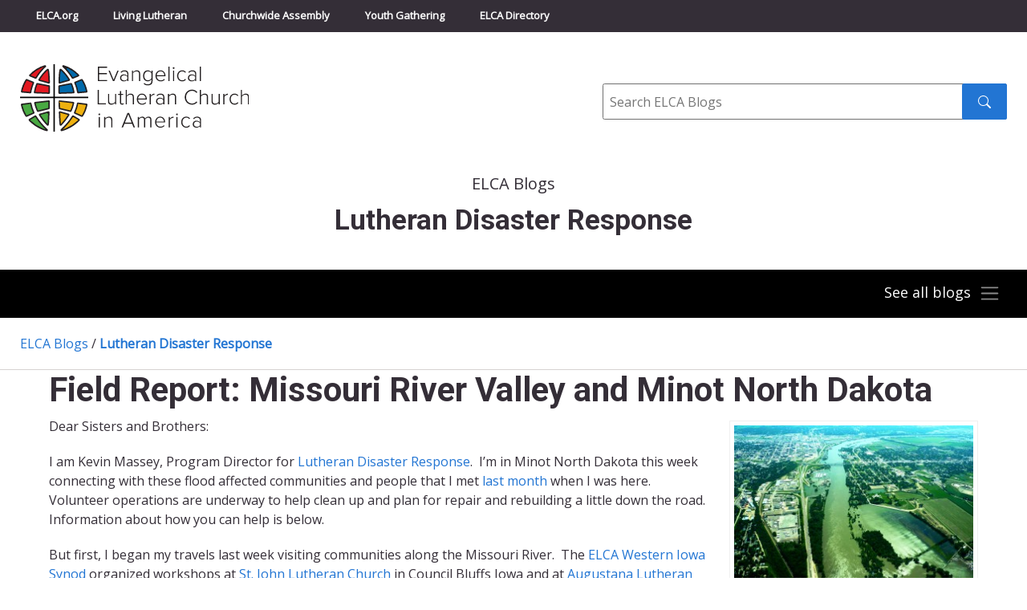

--- FILE ---
content_type: text/html; charset=UTF-8
request_url: https://blogs.elca.org/disasterresponse/tag/minot/
body_size: 13145
content:
<!DOCTYPE html>
<html lang="en-US">

<head>
  <meta charset="UTF-8" />
  <title>

          Lutheran Disaster Response      &raquo; Blog Archive
        - Evangelical Lutheran Church in America
  </title>
  <meta http-equiv="X-UA-Compatible" content="IE=edge,chrome=1">
  <meta name="viewport" content="width=device-width, initial-scale=1.0">

  <link rel="preconnect" href="https://fonts.googleapis.com">
  <link rel="preconnect" href="https://fonts.gstatic.com" crossorigin>
  <link href="https://fonts.googleapis.com/css2?family=Open+Sans&family=Roboto:wght@300;400;700&display=swap" rel="stylesheet">

  <meta name='robots' content='index, follow, max-image-preview:large, max-snippet:-1, max-video-preview:-1' />

	<!-- This site is optimized with the Yoast SEO plugin v26.6 - https://yoast.com/wordpress/plugins/seo/ -->
	<link rel="canonical" href="https://blogs.elca.org/disasterresponse/tag/minot/" />
	<meta property="og:locale" content="en_US" />
	<meta property="og:type" content="article" />
	<meta property="og:title" content="Minot Archives - Lutheran Disaster Response" />
	<meta property="og:url" content="https://blogs.elca.org/disasterresponse/tag/minot/" />
	<meta property="og:site_name" content="Lutheran Disaster Response" />
	<meta name="twitter:card" content="summary_large_image" />
	<script type="application/ld+json" class="yoast-schema-graph">{"@context":"https://schema.org","@graph":[{"@type":"CollectionPage","@id":"https://blogs.elca.org/disasterresponse/tag/minot/","url":"https://blogs.elca.org/disasterresponse/tag/minot/","name":"Minot Archives - Lutheran Disaster Response","isPartOf":{"@id":"https://blogs.elca.org/disasterresponse/#website"},"breadcrumb":{"@id":"https://blogs.elca.org/disasterresponse/tag/minot/#breadcrumb"},"inLanguage":"en-US"},{"@type":"BreadcrumbList","@id":"https://blogs.elca.org/disasterresponse/tag/minot/#breadcrumb","itemListElement":[{"@type":"ListItem","position":1,"name":"Home","item":"https://blogs.elca.org/disasterresponse/"},{"@type":"ListItem","position":2,"name":"Minot"}]},{"@type":"WebSite","@id":"https://blogs.elca.org/disasterresponse/#website","url":"https://blogs.elca.org/disasterresponse/","name":"Lutheran Disaster Response","description":"Lutheran Disaster Response shares hope, healing and renewal with people before, during and after disasters.","potentialAction":[{"@type":"SearchAction","target":{"@type":"EntryPoint","urlTemplate":"https://blogs.elca.org/disasterresponse/?s={search_term_string}"},"query-input":{"@type":"PropertyValueSpecification","valueRequired":true,"valueName":"search_term_string"}}],"inLanguage":"en-US"}]}</script>
	<!-- / Yoast SEO plugin. -->


<link rel='dns-prefetch' href='//static.addtoany.com' />
<link rel="alternate" type="application/rss+xml" title="Lutheran Disaster Response &raquo; Minot Tag Feed" href="https://blogs.elca.org/disasterresponse/tag/minot/feed/" />
		<!-- This site uses the Google Analytics by MonsterInsights plugin v9.11.0 - Using Analytics tracking - https://www.monsterinsights.com/ -->
							<script src="//www.googletagmanager.com/gtag/js?id=G-LT2FWB38NY"  data-cfasync="false" data-wpfc-render="false" type="text/javascript" async></script>
			<script data-cfasync="false" data-wpfc-render="false" type="text/javascript">
				var mi_version = '9.11.0';
				var mi_track_user = true;
				var mi_no_track_reason = '';
								var MonsterInsightsDefaultLocations = {"page_location":"https:\/\/blogs.elca.org\/disasterresponse\/tag\/minot\/"};
								if ( typeof MonsterInsightsPrivacyGuardFilter === 'function' ) {
					var MonsterInsightsLocations = (typeof MonsterInsightsExcludeQuery === 'object') ? MonsterInsightsPrivacyGuardFilter( MonsterInsightsExcludeQuery ) : MonsterInsightsPrivacyGuardFilter( MonsterInsightsDefaultLocations );
				} else {
					var MonsterInsightsLocations = (typeof MonsterInsightsExcludeQuery === 'object') ? MonsterInsightsExcludeQuery : MonsterInsightsDefaultLocations;
				}

								var disableStrs = [
										'ga-disable-G-LT2FWB38NY',
									];

				/* Function to detect opted out users */
				function __gtagTrackerIsOptedOut() {
					for (var index = 0; index < disableStrs.length; index++) {
						if (document.cookie.indexOf(disableStrs[index] + '=true') > -1) {
							return true;
						}
					}

					return false;
				}

				/* Disable tracking if the opt-out cookie exists. */
				if (__gtagTrackerIsOptedOut()) {
					for (var index = 0; index < disableStrs.length; index++) {
						window[disableStrs[index]] = true;
					}
				}

				/* Opt-out function */
				function __gtagTrackerOptout() {
					for (var index = 0; index < disableStrs.length; index++) {
						document.cookie = disableStrs[index] + '=true; expires=Thu, 31 Dec 2099 23:59:59 UTC; path=/';
						window[disableStrs[index]] = true;
					}
				}

				if ('undefined' === typeof gaOptout) {
					function gaOptout() {
						__gtagTrackerOptout();
					}
				}
								window.dataLayer = window.dataLayer || [];

				window.MonsterInsightsDualTracker = {
					helpers: {},
					trackers: {},
				};
				if (mi_track_user) {
					function __gtagDataLayer() {
						dataLayer.push(arguments);
					}

					function __gtagTracker(type, name, parameters) {
						if (!parameters) {
							parameters = {};
						}

						if (parameters.send_to) {
							__gtagDataLayer.apply(null, arguments);
							return;
						}

						if (type === 'event') {
														parameters.send_to = monsterinsights_frontend.v4_id;
							var hookName = name;
							if (typeof parameters['event_category'] !== 'undefined') {
								hookName = parameters['event_category'] + ':' + name;
							}

							if (typeof MonsterInsightsDualTracker.trackers[hookName] !== 'undefined') {
								MonsterInsightsDualTracker.trackers[hookName](parameters);
							} else {
								__gtagDataLayer('event', name, parameters);
							}
							
						} else {
							__gtagDataLayer.apply(null, arguments);
						}
					}

					__gtagTracker('js', new Date());
					__gtagTracker('set', {
						'developer_id.dZGIzZG': true,
											});
					if ( MonsterInsightsLocations.page_location ) {
						__gtagTracker('set', MonsterInsightsLocations);
					}
										__gtagTracker('config', 'G-LT2FWB38NY', {"forceSSL":"true","link_attribution":"true"} );
										window.gtag = __gtagTracker;										(function () {
						/* https://developers.google.com/analytics/devguides/collection/analyticsjs/ */
						/* ga and __gaTracker compatibility shim. */
						var noopfn = function () {
							return null;
						};
						var newtracker = function () {
							return new Tracker();
						};
						var Tracker = function () {
							return null;
						};
						var p = Tracker.prototype;
						p.get = noopfn;
						p.set = noopfn;
						p.send = function () {
							var args = Array.prototype.slice.call(arguments);
							args.unshift('send');
							__gaTracker.apply(null, args);
						};
						var __gaTracker = function () {
							var len = arguments.length;
							if (len === 0) {
								return;
							}
							var f = arguments[len - 1];
							if (typeof f !== 'object' || f === null || typeof f.hitCallback !== 'function') {
								if ('send' === arguments[0]) {
									var hitConverted, hitObject = false, action;
									if ('event' === arguments[1]) {
										if ('undefined' !== typeof arguments[3]) {
											hitObject = {
												'eventAction': arguments[3],
												'eventCategory': arguments[2],
												'eventLabel': arguments[4],
												'value': arguments[5] ? arguments[5] : 1,
											}
										}
									}
									if ('pageview' === arguments[1]) {
										if ('undefined' !== typeof arguments[2]) {
											hitObject = {
												'eventAction': 'page_view',
												'page_path': arguments[2],
											}
										}
									}
									if (typeof arguments[2] === 'object') {
										hitObject = arguments[2];
									}
									if (typeof arguments[5] === 'object') {
										Object.assign(hitObject, arguments[5]);
									}
									if ('undefined' !== typeof arguments[1].hitType) {
										hitObject = arguments[1];
										if ('pageview' === hitObject.hitType) {
											hitObject.eventAction = 'page_view';
										}
									}
									if (hitObject) {
										action = 'timing' === arguments[1].hitType ? 'timing_complete' : hitObject.eventAction;
										hitConverted = mapArgs(hitObject);
										__gtagTracker('event', action, hitConverted);
									}
								}
								return;
							}

							function mapArgs(args) {
								var arg, hit = {};
								var gaMap = {
									'eventCategory': 'event_category',
									'eventAction': 'event_action',
									'eventLabel': 'event_label',
									'eventValue': 'event_value',
									'nonInteraction': 'non_interaction',
									'timingCategory': 'event_category',
									'timingVar': 'name',
									'timingValue': 'value',
									'timingLabel': 'event_label',
									'page': 'page_path',
									'location': 'page_location',
									'title': 'page_title',
									'referrer' : 'page_referrer',
								};
								for (arg in args) {
																		if (!(!args.hasOwnProperty(arg) || !gaMap.hasOwnProperty(arg))) {
										hit[gaMap[arg]] = args[arg];
									} else {
										hit[arg] = args[arg];
									}
								}
								return hit;
							}

							try {
								f.hitCallback();
							} catch (ex) {
							}
						};
						__gaTracker.create = newtracker;
						__gaTracker.getByName = newtracker;
						__gaTracker.getAll = function () {
							return [];
						};
						__gaTracker.remove = noopfn;
						__gaTracker.loaded = true;
						window['__gaTracker'] = __gaTracker;
					})();
									} else {
										console.log("");
					(function () {
						function __gtagTracker() {
							return null;
						}

						window['__gtagTracker'] = __gtagTracker;
						window['gtag'] = __gtagTracker;
					})();
									}
			</script>
							<!-- / Google Analytics by MonsterInsights -->
		<style id='wp-img-auto-sizes-contain-inline-css' type='text/css'>
img:is([sizes=auto i],[sizes^="auto," i]){contain-intrinsic-size:3000px 1500px}
/*# sourceURL=wp-img-auto-sizes-contain-inline-css */
</style>
<style id='wp-emoji-styles-inline-css' type='text/css'>

	img.wp-smiley, img.emoji {
		display: inline !important;
		border: none !important;
		box-shadow: none !important;
		height: 1em !important;
		width: 1em !important;
		margin: 0 0.07em !important;
		vertical-align: -0.1em !important;
		background: none !important;
		padding: 0 !important;
	}
/*# sourceURL=wp-emoji-styles-inline-css */
</style>
<style id='wp-block-library-inline-css' type='text/css'>
:root{--wp-block-synced-color:#7a00df;--wp-block-synced-color--rgb:122,0,223;--wp-bound-block-color:var(--wp-block-synced-color);--wp-editor-canvas-background:#ddd;--wp-admin-theme-color:#007cba;--wp-admin-theme-color--rgb:0,124,186;--wp-admin-theme-color-darker-10:#006ba1;--wp-admin-theme-color-darker-10--rgb:0,107,160.5;--wp-admin-theme-color-darker-20:#005a87;--wp-admin-theme-color-darker-20--rgb:0,90,135;--wp-admin-border-width-focus:2px}@media (min-resolution:192dpi){:root{--wp-admin-border-width-focus:1.5px}}.wp-element-button{cursor:pointer}:root .has-very-light-gray-background-color{background-color:#eee}:root .has-very-dark-gray-background-color{background-color:#313131}:root .has-very-light-gray-color{color:#eee}:root .has-very-dark-gray-color{color:#313131}:root .has-vivid-green-cyan-to-vivid-cyan-blue-gradient-background{background:linear-gradient(135deg,#00d084,#0693e3)}:root .has-purple-crush-gradient-background{background:linear-gradient(135deg,#34e2e4,#4721fb 50%,#ab1dfe)}:root .has-hazy-dawn-gradient-background{background:linear-gradient(135deg,#faaca8,#dad0ec)}:root .has-subdued-olive-gradient-background{background:linear-gradient(135deg,#fafae1,#67a671)}:root .has-atomic-cream-gradient-background{background:linear-gradient(135deg,#fdd79a,#004a59)}:root .has-nightshade-gradient-background{background:linear-gradient(135deg,#330968,#31cdcf)}:root .has-midnight-gradient-background{background:linear-gradient(135deg,#020381,#2874fc)}:root{--wp--preset--font-size--normal:16px;--wp--preset--font-size--huge:42px}.has-regular-font-size{font-size:1em}.has-larger-font-size{font-size:2.625em}.has-normal-font-size{font-size:var(--wp--preset--font-size--normal)}.has-huge-font-size{font-size:var(--wp--preset--font-size--huge)}.has-text-align-center{text-align:center}.has-text-align-left{text-align:left}.has-text-align-right{text-align:right}.has-fit-text{white-space:nowrap!important}#end-resizable-editor-section{display:none}.aligncenter{clear:both}.items-justified-left{justify-content:flex-start}.items-justified-center{justify-content:center}.items-justified-right{justify-content:flex-end}.items-justified-space-between{justify-content:space-between}.screen-reader-text{border:0;clip-path:inset(50%);height:1px;margin:-1px;overflow:hidden;padding:0;position:absolute;width:1px;word-wrap:normal!important}.screen-reader-text:focus{background-color:#ddd;clip-path:none;color:#444;display:block;font-size:1em;height:auto;left:5px;line-height:normal;padding:15px 23px 14px;text-decoration:none;top:5px;width:auto;z-index:100000}html :where(.has-border-color){border-style:solid}html :where([style*=border-top-color]){border-top-style:solid}html :where([style*=border-right-color]){border-right-style:solid}html :where([style*=border-bottom-color]){border-bottom-style:solid}html :where([style*=border-left-color]){border-left-style:solid}html :where([style*=border-width]){border-style:solid}html :where([style*=border-top-width]){border-top-style:solid}html :where([style*=border-right-width]){border-right-style:solid}html :where([style*=border-bottom-width]){border-bottom-style:solid}html :where([style*=border-left-width]){border-left-style:solid}html :where(img[class*=wp-image-]){height:auto;max-width:100%}:where(figure){margin:0 0 1em}html :where(.is-position-sticky){--wp-admin--admin-bar--position-offset:var(--wp-admin--admin-bar--height,0px)}@media screen and (max-width:600px){html :where(.is-position-sticky){--wp-admin--admin-bar--position-offset:0px}}

/*# sourceURL=wp-block-library-inline-css */
</style><style id='global-styles-inline-css' type='text/css'>
:root{--wp--preset--aspect-ratio--square: 1;--wp--preset--aspect-ratio--4-3: 4/3;--wp--preset--aspect-ratio--3-4: 3/4;--wp--preset--aspect-ratio--3-2: 3/2;--wp--preset--aspect-ratio--2-3: 2/3;--wp--preset--aspect-ratio--16-9: 16/9;--wp--preset--aspect-ratio--9-16: 9/16;--wp--preset--color--black: #000000;--wp--preset--color--cyan-bluish-gray: #abb8c3;--wp--preset--color--white: #ffffff;--wp--preset--color--pale-pink: #f78da7;--wp--preset--color--vivid-red: #cf2e2e;--wp--preset--color--luminous-vivid-orange: #ff6900;--wp--preset--color--luminous-vivid-amber: #fcb900;--wp--preset--color--light-green-cyan: #7bdcb5;--wp--preset--color--vivid-green-cyan: #00d084;--wp--preset--color--pale-cyan-blue: #8ed1fc;--wp--preset--color--vivid-cyan-blue: #0693e3;--wp--preset--color--vivid-purple: #9b51e0;--wp--preset--gradient--vivid-cyan-blue-to-vivid-purple: linear-gradient(135deg,rgb(6,147,227) 0%,rgb(155,81,224) 100%);--wp--preset--gradient--light-green-cyan-to-vivid-green-cyan: linear-gradient(135deg,rgb(122,220,180) 0%,rgb(0,208,130) 100%);--wp--preset--gradient--luminous-vivid-amber-to-luminous-vivid-orange: linear-gradient(135deg,rgb(252,185,0) 0%,rgb(255,105,0) 100%);--wp--preset--gradient--luminous-vivid-orange-to-vivid-red: linear-gradient(135deg,rgb(255,105,0) 0%,rgb(207,46,46) 100%);--wp--preset--gradient--very-light-gray-to-cyan-bluish-gray: linear-gradient(135deg,rgb(238,238,238) 0%,rgb(169,184,195) 100%);--wp--preset--gradient--cool-to-warm-spectrum: linear-gradient(135deg,rgb(74,234,220) 0%,rgb(151,120,209) 20%,rgb(207,42,186) 40%,rgb(238,44,130) 60%,rgb(251,105,98) 80%,rgb(254,248,76) 100%);--wp--preset--gradient--blush-light-purple: linear-gradient(135deg,rgb(255,206,236) 0%,rgb(152,150,240) 100%);--wp--preset--gradient--blush-bordeaux: linear-gradient(135deg,rgb(254,205,165) 0%,rgb(254,45,45) 50%,rgb(107,0,62) 100%);--wp--preset--gradient--luminous-dusk: linear-gradient(135deg,rgb(255,203,112) 0%,rgb(199,81,192) 50%,rgb(65,88,208) 100%);--wp--preset--gradient--pale-ocean: linear-gradient(135deg,rgb(255,245,203) 0%,rgb(182,227,212) 50%,rgb(51,167,181) 100%);--wp--preset--gradient--electric-grass: linear-gradient(135deg,rgb(202,248,128) 0%,rgb(113,206,126) 100%);--wp--preset--gradient--midnight: linear-gradient(135deg,rgb(2,3,129) 0%,rgb(40,116,252) 100%);--wp--preset--font-size--small: 13px;--wp--preset--font-size--medium: 20px;--wp--preset--font-size--large: 36px;--wp--preset--font-size--x-large: 42px;--wp--preset--spacing--20: 0.44rem;--wp--preset--spacing--30: 0.67rem;--wp--preset--spacing--40: 1rem;--wp--preset--spacing--50: 1.5rem;--wp--preset--spacing--60: 2.25rem;--wp--preset--spacing--70: 3.38rem;--wp--preset--spacing--80: 5.06rem;--wp--preset--shadow--natural: 6px 6px 9px rgba(0, 0, 0, 0.2);--wp--preset--shadow--deep: 12px 12px 50px rgba(0, 0, 0, 0.4);--wp--preset--shadow--sharp: 6px 6px 0px rgba(0, 0, 0, 0.2);--wp--preset--shadow--outlined: 6px 6px 0px -3px rgb(255, 255, 255), 6px 6px rgb(0, 0, 0);--wp--preset--shadow--crisp: 6px 6px 0px rgb(0, 0, 0);}:where(.is-layout-flex){gap: 0.5em;}:where(.is-layout-grid){gap: 0.5em;}body .is-layout-flex{display: flex;}.is-layout-flex{flex-wrap: wrap;align-items: center;}.is-layout-flex > :is(*, div){margin: 0;}body .is-layout-grid{display: grid;}.is-layout-grid > :is(*, div){margin: 0;}:where(.wp-block-columns.is-layout-flex){gap: 2em;}:where(.wp-block-columns.is-layout-grid){gap: 2em;}:where(.wp-block-post-template.is-layout-flex){gap: 1.25em;}:where(.wp-block-post-template.is-layout-grid){gap: 1.25em;}.has-black-color{color: var(--wp--preset--color--black) !important;}.has-cyan-bluish-gray-color{color: var(--wp--preset--color--cyan-bluish-gray) !important;}.has-white-color{color: var(--wp--preset--color--white) !important;}.has-pale-pink-color{color: var(--wp--preset--color--pale-pink) !important;}.has-vivid-red-color{color: var(--wp--preset--color--vivid-red) !important;}.has-luminous-vivid-orange-color{color: var(--wp--preset--color--luminous-vivid-orange) !important;}.has-luminous-vivid-amber-color{color: var(--wp--preset--color--luminous-vivid-amber) !important;}.has-light-green-cyan-color{color: var(--wp--preset--color--light-green-cyan) !important;}.has-vivid-green-cyan-color{color: var(--wp--preset--color--vivid-green-cyan) !important;}.has-pale-cyan-blue-color{color: var(--wp--preset--color--pale-cyan-blue) !important;}.has-vivid-cyan-blue-color{color: var(--wp--preset--color--vivid-cyan-blue) !important;}.has-vivid-purple-color{color: var(--wp--preset--color--vivid-purple) !important;}.has-black-background-color{background-color: var(--wp--preset--color--black) !important;}.has-cyan-bluish-gray-background-color{background-color: var(--wp--preset--color--cyan-bluish-gray) !important;}.has-white-background-color{background-color: var(--wp--preset--color--white) !important;}.has-pale-pink-background-color{background-color: var(--wp--preset--color--pale-pink) !important;}.has-vivid-red-background-color{background-color: var(--wp--preset--color--vivid-red) !important;}.has-luminous-vivid-orange-background-color{background-color: var(--wp--preset--color--luminous-vivid-orange) !important;}.has-luminous-vivid-amber-background-color{background-color: var(--wp--preset--color--luminous-vivid-amber) !important;}.has-light-green-cyan-background-color{background-color: var(--wp--preset--color--light-green-cyan) !important;}.has-vivid-green-cyan-background-color{background-color: var(--wp--preset--color--vivid-green-cyan) !important;}.has-pale-cyan-blue-background-color{background-color: var(--wp--preset--color--pale-cyan-blue) !important;}.has-vivid-cyan-blue-background-color{background-color: var(--wp--preset--color--vivid-cyan-blue) !important;}.has-vivid-purple-background-color{background-color: var(--wp--preset--color--vivid-purple) !important;}.has-black-border-color{border-color: var(--wp--preset--color--black) !important;}.has-cyan-bluish-gray-border-color{border-color: var(--wp--preset--color--cyan-bluish-gray) !important;}.has-white-border-color{border-color: var(--wp--preset--color--white) !important;}.has-pale-pink-border-color{border-color: var(--wp--preset--color--pale-pink) !important;}.has-vivid-red-border-color{border-color: var(--wp--preset--color--vivid-red) !important;}.has-luminous-vivid-orange-border-color{border-color: var(--wp--preset--color--luminous-vivid-orange) !important;}.has-luminous-vivid-amber-border-color{border-color: var(--wp--preset--color--luminous-vivid-amber) !important;}.has-light-green-cyan-border-color{border-color: var(--wp--preset--color--light-green-cyan) !important;}.has-vivid-green-cyan-border-color{border-color: var(--wp--preset--color--vivid-green-cyan) !important;}.has-pale-cyan-blue-border-color{border-color: var(--wp--preset--color--pale-cyan-blue) !important;}.has-vivid-cyan-blue-border-color{border-color: var(--wp--preset--color--vivid-cyan-blue) !important;}.has-vivid-purple-border-color{border-color: var(--wp--preset--color--vivid-purple) !important;}.has-vivid-cyan-blue-to-vivid-purple-gradient-background{background: var(--wp--preset--gradient--vivid-cyan-blue-to-vivid-purple) !important;}.has-light-green-cyan-to-vivid-green-cyan-gradient-background{background: var(--wp--preset--gradient--light-green-cyan-to-vivid-green-cyan) !important;}.has-luminous-vivid-amber-to-luminous-vivid-orange-gradient-background{background: var(--wp--preset--gradient--luminous-vivid-amber-to-luminous-vivid-orange) !important;}.has-luminous-vivid-orange-to-vivid-red-gradient-background{background: var(--wp--preset--gradient--luminous-vivid-orange-to-vivid-red) !important;}.has-very-light-gray-to-cyan-bluish-gray-gradient-background{background: var(--wp--preset--gradient--very-light-gray-to-cyan-bluish-gray) !important;}.has-cool-to-warm-spectrum-gradient-background{background: var(--wp--preset--gradient--cool-to-warm-spectrum) !important;}.has-blush-light-purple-gradient-background{background: var(--wp--preset--gradient--blush-light-purple) !important;}.has-blush-bordeaux-gradient-background{background: var(--wp--preset--gradient--blush-bordeaux) !important;}.has-luminous-dusk-gradient-background{background: var(--wp--preset--gradient--luminous-dusk) !important;}.has-pale-ocean-gradient-background{background: var(--wp--preset--gradient--pale-ocean) !important;}.has-electric-grass-gradient-background{background: var(--wp--preset--gradient--electric-grass) !important;}.has-midnight-gradient-background{background: var(--wp--preset--gradient--midnight) !important;}.has-small-font-size{font-size: var(--wp--preset--font-size--small) !important;}.has-medium-font-size{font-size: var(--wp--preset--font-size--medium) !important;}.has-large-font-size{font-size: var(--wp--preset--font-size--large) !important;}.has-x-large-font-size{font-size: var(--wp--preset--font-size--x-large) !important;}
/*# sourceURL=global-styles-inline-css */
</style>

<style id='classic-theme-styles-inline-css' type='text/css'>
/*! This file is auto-generated */
.wp-block-button__link{color:#fff;background-color:#32373c;border-radius:9999px;box-shadow:none;text-decoration:none;padding:calc(.667em + 2px) calc(1.333em + 2px);font-size:1.125em}.wp-block-file__button{background:#32373c;color:#fff;text-decoration:none}
/*# sourceURL=/wp-includes/css/classic-themes.min.css */
</style>
<link rel='stylesheet' id='meteor-slides-css' href='https://blogs.elca.org/disasterresponse/wp-content/plugins/meteor-slides/css/meteor-slides.css?ver=1.0' type='text/css' media='all' />
<link rel='stylesheet' id='fnd-css-css' href='https://blogs.elca.org/disasterresponse/wp-content/themes/ELCABlogs2021/css/app.min.css?ver=1674495514' type='text/css' media='all' />
<link rel='stylesheet' id='subscribe-by-email-widget-css-css' href='https://blogs.elca.org/disasterresponse/wp-content/plugins/subscribe-by-email/assets/css/widget/widget.css?ver=20130522' type='text/css' media='all' />
<link rel='stylesheet' id='addtoany-css' href='https://blogs.elca.org/disasterresponse/wp-content/plugins/add-to-any/addtoany.min.css?ver=1.16' type='text/css' media='all' />
<link rel='stylesheet' id='sbe-form-css-css' href='https://blogs.elca.org/disasterresponse/wp-content/plugins/subscribe-by-email/assets//css/shortcode.css?ver=20140212' type='text/css' media='all' />
<script type="text/javascript" src="https://blogs.elca.org/disasterresponse/wp-content/plugins/google-analytics-for-wordpress/assets/js/frontend-gtag.min.js?ver=9.11.0" id="monsterinsights-frontend-script-js" async="async" data-wp-strategy="async"></script>
<script data-cfasync="false" data-wpfc-render="false" type="text/javascript" id='monsterinsights-frontend-script-js-extra'>/* <![CDATA[ */
var monsterinsights_frontend = {"js_events_tracking":"true","download_extensions":"doc,pdf,ppt,zip,xls,docx,pptx,xlsx","inbound_paths":"[{\"path\":\"\\\/go\\\/\",\"label\":\"affiliate\"},{\"path\":\"\\\/recommend\\\/\",\"label\":\"affiliate\"}]","home_url":"https:\/\/blogs.elca.org\/disasterresponse","hash_tracking":"false","v4_id":"G-LT2FWB38NY"};/* ]]> */
</script>
<script type="text/javascript" id="addtoany-core-js-before">
/* <![CDATA[ */
window.a2a_config=window.a2a_config||{};a2a_config.callbacks=[];a2a_config.overlays=[];a2a_config.templates={};

//# sourceURL=addtoany-core-js-before
/* ]]> */
</script>
<script type="text/javascript" defer src="https://static.addtoany.com/menu/page.js" id="addtoany-core-js"></script>
<script type="text/javascript" src="https://blogs.elca.org/disasterresponse/wp-includes/js/jquery/jquery.min.js?ver=3.7.1" id="jquery-core-js"></script>
<script type="text/javascript" src="https://blogs.elca.org/disasterresponse/wp-includes/js/jquery/jquery-migrate.min.js?ver=3.4.1" id="jquery-migrate-js"></script>
<script type="text/javascript" defer src="https://blogs.elca.org/disasterresponse/wp-content/plugins/add-to-any/addtoany.min.js?ver=1.1" id="addtoany-jquery-js"></script>
<script type="text/javascript" src="https://blogs.elca.org/disasterresponse/wp-content/plugins/meteor-slides/js/jquery.cycle.all.js?ver=6.9" id="jquery-cycle-js"></script>
<script type="text/javascript" src="https://blogs.elca.org/disasterresponse/wp-content/plugins/meteor-slides/js/jquery.metadata.v2.js?ver=6.9" id="jquery-metadata-js"></script>
<script type="text/javascript" src="https://blogs.elca.org/disasterresponse/wp-content/plugins/meteor-slides/js/jquery.touchwipe.1.1.1.js?ver=6.9" id="jquery-touchwipe-js"></script>
<script type="text/javascript" id="meteorslides-script-js-extra">
/* <![CDATA[ */
var meteorslidessettings = {"meteorslideshowspeed":"0","meteorslideshowduration":"0","meteorslideshowheight":null,"meteorslideshowwidth":null,"meteorslideshowtransition":null};
//# sourceURL=meteorslides-script-js-extra
/* ]]> */
</script>
<script type="text/javascript" src="https://blogs.elca.org/disasterresponse/wp-content/plugins/meteor-slides/js/slideshow.js?ver=6.9" id="meteorslides-script-js"></script>
<script type="text/javascript" id="sbe-widget-js-js-extra">
/* <![CDATA[ */
var sbe_widget_captions = {"ajaxurl":"https://blogs.elca.org/disasterresponse/wp-admin/admin-ajax.php","nonce":"28509c4aef"};
//# sourceURL=sbe-widget-js-js-extra
/* ]]> */
</script>
<script type="text/javascript" src="https://blogs.elca.org/disasterresponse/wp-content/plugins/subscribe-by-email/assets/js/widget.js?ver=6.9" id="sbe-widget-js-js"></script>
<link rel="https://api.w.org/" href="https://blogs.elca.org/disasterresponse/wp-json/" /><link rel="alternate" title="JSON" type="application/json" href="https://blogs.elca.org/disasterresponse/wp-json/wp/v2/tags/9153" /><link rel="EditURI" type="application/rsd+xml" title="RSD" href="https://blogs.elca.org/disasterresponse/xmlrpc.php?rsd" />
<meta name="generator" content="WordPress 6.9" />
<link rel="icon" href="https://blogs.elca.org/disasterresponse/files/2022/03/cropped-elca-fav-512-32x32.png" sizes="32x32" />
<link rel="icon" href="https://blogs.elca.org/disasterresponse/files/2022/03/cropped-elca-fav-512-192x192.png" sizes="192x192" />
<link rel="apple-touch-icon" href="https://blogs.elca.org/disasterresponse/files/2022/03/cropped-elca-fav-512-180x180.png" />
<meta name="msapplication-TileImage" content="https://blogs.elca.org/disasterresponse/files/2022/03/cropped-elca-fav-512-270x270.png" />
</head>

<body class="archive tag tag-minot tag-9153 wp-theme-ELCABlogs2021 sp-easy-accordion-enabled">

  <a class="skip-to-content-link" href="#main">Skip to content</a>

  <!-- Top Bar Navigation -->
  <div class="header-container sticky-shrinknav-header">
    <div class="header-top-nav sticky-shrinknav-header-title">
      <div class="container">
        <div class="header-top-nav-content">
          <ul class="list-unstyled top-bar-nav">
            <li><a href="https://elca.org/">ELCA.org</a></li>
            <li><a href="https://www.livinglutheran.org">Living Lutheran</a></li>
            <li><a href="https://www.elca.org/churchwideassembly">Churchwide Assembly</a></li>
            <li><a href="https://www.elca.org/YouthGathering">Youth Gathering</a></li>
            <li><a href="https://directory.elca.org/">ELCA Directory</a></li>
          </ul>
        </div>
      </div>
    </div>

    <!-- Logo and Search -->
    <div class="logo-search-section">
      <div class="container">
        <div class="row">
          <div class="col-md-7 logo"><a style="border:0" href="http://www.elca.org/"><img class="img-responsive" src="https://blogs.elca.org/disasterresponse/wp-content/themes/ELCABlogs2021/img/elca_4c_logo.svg" alt="ELCA"></a>
          </div>
          <div class="col-md-5">
            <form class="inline-search-form" method="get" action="/">
              <div role="search">
                <label class="input-label" for="site_search"><span class="sr-only">Search</span></label>
                <input id="site_search" class="form-input form-input--inline-btn" type="text" name="s" placeholder="Search ELCA Blogs">
                <button class="btn btn--search" type="submit" value="Search"><img class="inline-book" src="https://blogs.elca.org/disasterresponse/wp-content/themes/ELCABlogs2021/img/icons/search.svg" alt="" aria-hidden="true" /><span class="sr-only">Search submit</span></button>
              </div>
            </form>
          </div>
        </div>
      </div>
    </div>

    <!-- Page Title -->
        <div class="container">
      <div class="home-blog-page-surtitle">ELCA Blogs</div>
<h1 class="home-blog-page-title">Lutheran Disaster Response</h1>
    </div>

    <div class="blog-main-nav-section">
              <!-- Navigation always collapsed for Individual Blog Landing Pages -->
        <nav class="container">
          <div class="navbar navbar-dark blog-list-togglable">
            <button class="navbar-toggler collapsed ms-auto blog-list-toggle-button" type="button" data-bs-toggle="collapse" data-bs-target="#blogNavTwo" aria-controls="blogNav" aria-expanded="false" aria-label="Toggle navigation">
              <span class="see-all-blogs">See all blogs</span><span class="navbar-toggler-icon"></span><span class="navbar-close-button"><img src="https://blogs.elca.org/disasterresponse/wp-content/themes/ELCABlogs2021/img/icons/icon-menu-x-grey.svg"></span>
            </button>
            <div class=" collapse navbar-collapse collapse" id="blogNavTwo">
              <nav>
                <div class="menu-main-menu-container"><ul id="menu-main-menu" class="list-unstyled"><li id="menu-item-2899" class="menu-item menu-item-type-custom menu-item-object-custom menu-item-2899"><a href="https://blogs.elca.org/adminmatters">Administration Matters</a></li>
<li id="menu-item-10583" class="menu-item menu-item-type-custom menu-item-object-custom menu-item-10583"><a href="https://blogs.elca.org/ammparo/">AMMPARO</a></li>
<li id="menu-item-9305" class="menu-item menu-item-type-custom menu-item-object-custom menu-item-9305"><a href="https://blogs.elca.org/disabilityministries/">Disability Ministries</a></li>
<li id="menu-item-2902" class="menu-item menu-item-type-custom menu-item-object-custom menu-item-2902"><a href="https://blogs.elca.org/advocacy/">ELCA Advocacy</a></li>
<li id="menu-item-5993" class="menu-item menu-item-type-custom menu-item-object-custom menu-item-5993"><a href="https://blogs.elca.org/elcaracialjustice">ELCA Racial Justice</a></li>
<li id="menu-item-2898" class="menu-item menu-item-type-custom menu-item-object-custom menu-item-2898"><a href="https://blogs.elca.org/worldhunger/">ELCA World Hunger</a></li>
<li id="menu-item-10584" class="menu-item menu-item-type-custom menu-item-object-custom menu-item-10584"><a href="https://blogs.elca.org/worship/">ELCA Worship</a></li>
<li id="menu-item-6975" class="menu-item menu-item-type-custom menu-item-object-custom menu-item-6975"><a href="https://blogs.elca.org/youngadults">ELCA Young Adults</a></li>
<li id="menu-item-2906" class="menu-item menu-item-type-custom menu-item-object-custom menu-item-2906"><a href="https://blogs.elca.org/youthgathering/">ELCA Youth Gathering</a></li>
<li id="menu-item-2907" class="menu-item menu-item-type-custom menu-item-object-custom menu-item-2907"><a href="https://blogs.elca.org/faithlens/">Faith Lens</a></li>
<li id="menu-item-2904" class="menu-item menu-item-type-custom menu-item-object-custom menu-item-2904"><a href="https://blogs.elca.org/disasterresponse/">Lutheran Disaster Response</a></li>
<li id="menu-item-2910" class="menu-item menu-item-type-custom menu-item-object-custom menu-item-2910"><a href="https://blogs.elca.org/elcasumud">SUMUD</a></li>
</ul></div>              </nav>
            </div>
          </div>
        </nav>
          </div>

    <!-- Breadcrumbs -->
    <div class="breadcrumbs-section"><div class="container"><a href="https://blogs.elca.org">ELCA Blogs</a> / <a class="blog-name" href="https://blogs.elca.org/disasterresponse">Lutheran Disaster Response</a></div></div>  </div>
  
    <div id="main" class="page-title-bg">
      <div class="container container--constrained">
        <h1 class="page-title">Field Report: Missouri River Valley and Minot North Dakota</h1>
      </div>
    </div>

    <div class="page__section page__section--white-bg">
      <div class="container container--constrained">
        <div class="page-content">
          <div id="attachment_818" style="width: 310px" class="wp-caption alignright"><a href="https://blogs.elca.org/disasterresponse/files/2011/08/SiouxCity1.jpg"><img fetchpriority="high" decoding="async" aria-describedby="caption-attachment-818" class="size-medium wp-image-818 " src="https://blogs.elca.org/disasterresponse/files/2011/08/SiouxCity1-300x211.jpg" alt="" width="300" height="211" srcset="https://blogs.elca.org/disasterresponse/files/2011/08/SiouxCity1-300x211.jpg 300w, https://blogs.elca.org/disasterresponse/files/2011/08/SiouxCity1-1024x720.jpg 1024w" sizes="(max-width: 300px) 100vw, 300px" /></a><p id="caption-attachment-818" class="wp-caption-text">Missouri River flooding in Sioux City: Photo Credit FEMA</p></div>
<p>Dear Sisters and Brothers:</p>
<p>I am Kevin Massey, Program Director for <a href="http://www.ldr.org">Lutheran Disaster Response</a>.  I&#8217;m in Minot North Dakota this week connecting with these flood affected communities and people that I met <a title="Field Report from Minot" href="https://blogs.elca.org/disasterresponse/post/field-report-from-minot-north-dakota-08">last month </a>when I was here.  Volunteer operations are underway to help clean up and plan for repair and rebuilding a little down the road.  Information about how you can help is below.</p>
<p>But first, I began my travels last week visiting communities along the Missouri River.  The <a href="http://www.wisynod.org/">ELCA Western Iowa Synod </a>organized workshops at <a href="http://www.saintjohnelca.org/">St. John Lutheran Church </a>in Council Bluffs Iowa and at <a href="http://www.augustanasc.org/">Augustana Lutheran Church </a>in Sioux City Iowa.  We gathered Lutheran, Methodist, Presbyterian, and Assembly of God pastors from Iowa, Nebraska, and South Dakota serving in communities that have lived all spring and summer under the threat of flooding.</p>
<p>When I was driving from Council Bluffs Iowa to Sioux City Iowa, I had to follow a detour to avoid a portion of Interstate 29 that is closed due to flooding.  I remembered how <a title="Field Report from Red River Valley" href="https://blogs.elca.org/disasterresponse/post/field_report_redrivervalley-14">nearly six months ago</a> I stood on an overpass of this same Interstate 29 north of Fargo and saw it underwater.  So many communities have spent months and months enduring flooding that seems endless.</p>
<p>From the Missouri River Valley I flew to Minot North Dakota.  When I was in Minot a month ago the water was still up and we hadn&#8217;t been able to assess yet the damages to so many homes, churches, and business.  The water is down now, and the results of catastrophic and heart breaking.  Thousands of people remain displaced.  Thousands of homes are ruined, some beyond repair. </p>
<p>I delivered cleaning supplies to a volunteer group working on gutting out a flooded home in Minot.  This home is across the corner from <a href="http://christlutheranminot.com/welcome.php">Christ Lutheran Church</a>.   I met three wonderful Lutheran volunteers working at this home.   Dennis and Diane Wiesenborn, members of <a href="http://www.stjohnfargo.com/">St. John Lutheran Church</a> in Fargo and Vic Voth, a member of <a href="http://www.lutheransonline.com/servlet/lo_ProcServ/dbpage=page&amp;mode=display&amp;gid=20071895813735896501111555">Concordia Lutheran Church </a>in Red Wing Minnesota were working on gutting out the home of a Minot couple in their eighties. </p>
<div id="attachment_846" style="width: 310px" class="wp-caption alignleft"><a href="https://blogs.elca.org/disasterresponse/files/2011/08/Minot41.jpg"><img decoding="async" aria-describedby="caption-attachment-846" class="size-medium wp-image-846" src="https://blogs.elca.org/disasterresponse/files/2011/08/Minot41-300x178.jpg" alt="" width="300" height="178" srcset="https://blogs.elca.org/disasterresponse/files/2011/08/Minot41-300x178.jpg 300w, https://blogs.elca.org/disasterresponse/files/2011/08/Minot41-1024x610.jpg 1024w, https://blogs.elca.org/disasterresponse/files/2011/08/Minot41.jpg 1076w" sizes="(max-width: 300px) 100vw, 300px" /></a><p id="caption-attachment-846" class="wp-caption-text">Pictured left to right: Diane Wiesenborn, Vic Voth, and Dennis Wiesenborn.</p></div>
<p>These wonderful volunteers are what this ministry is all about.  Lutherans from around the country give so much to love and serve their neighbors.</p>
<p>Later I visited the flooded home of Pastor Heather Brown and her husband David Iversen  in Minot.  Pastor Brown serves the <a href="http://www.trinitylutheranparish.com/">Trinity Lutheran Parish </a>of Glenburn and Lansford North Dakota north of Minot.  Pastor Brown&#8217;s home was flooded two feet over the first story. Heather described the generosity and hard work of parishioners of her parish who pitched in and accomplished the necessary gutting of the home.  Pastor Brown and her husband are arranging to live in a FEMA trailer on the property of one of the parishioners until repairs to their home can be accomplished.  Heather shared, &#8220;We could not have made it through this without our wonderful parishioners!&#8221;</p>
<div id="attachment_843" style="width: 234px" class="wp-caption alignright"><a href="https://blogs.elca.org/disasterresponse/files/2011/08/Minot52.jpg"><img decoding="async" aria-describedby="caption-attachment-843" class="size-medium wp-image-843" src="https://blogs.elca.org/disasterresponse/files/2011/08/Minot52-224x300.jpg" alt="" width="224" height="300" srcset="https://blogs.elca.org/disasterresponse/files/2011/08/Minot52-224x300.jpg 224w, https://blogs.elca.org/disasterresponse/files/2011/08/Minot52-764x1024.jpg 764w, https://blogs.elca.org/disasterresponse/files/2011/08/Minot52.jpg 1936w" sizes="(max-width: 224px) 100vw, 224px" /></a><p id="caption-attachment-843" class="wp-caption-text">Pastor Heather Brown at her flooded home in Minot</p></div>
<p>I admired Pastor Brown for her courage and optimism in the face of her loss.  She described that so many people lost more and have harder rebuilding ahead of them.  She brings a sense of hope that even though many face hard work, they are not alone.</p>
<p>Please pray for the people of all the areas of North Dakota that have been affected by this catastrophic flooding.  Many worry about being forgotten and we can remember them continuously in our prayers.  We pray also for those affected by many other disasters, such as tornados across the country in places like Joplin Missouri and Cullman Alabama. </p>
<p>While volunteer operations in many parts of the country are still unfolding, Lutheran Disaster Response in North Dakota is ready to host volunteer groups from the region and outside the region to help in clean up in Minot and other communities affected by flooding.  Please share this opportunity with your local Lutheran congregations and organizations. </p>
<div> To register call: 218-443-4970 .  You can also go to <a href="http://www.lssnd.org/">www.lssnd.org</a> and complete the Clean-up Volunteer Form and fax it to 701-298-7763 . Volunteers are asked to get an updated tetanus shot and are required to wear long pants and thick soled boots or shoes on site.</div>
<div> </div>
<div>Information about housing for groups is available when you call to register.  Available housing is austere and volunteers are also invited to camp in tents while volunteering.  Tools that would be helpful, but not required to bring include:</div>
<ul>
<li>Rubber boots/rubber gloves</li>
<li>Work gloves</li>
<li>Goggles or safety glasses</li>
<li>N-95 masks or any mask that has two straps on it</li>
<li>Hammers</li>
<li>Brooms</li>
<li>Large buckets</li>
<li>Pliers</li>
<li>Wonderbars or crowbars. </li>
</ul>
<div>People across the country responding to these floods also need <a href="https://community.elca.org/netcommunity/page.aspx?pid=635" target="_blank">financial support</a> to clean up and rebuild.  Consider giving a gift to help these neighbors in need. Thank you for your prayers and your partnership in this ministry.</div>
<div> </div>
<div>In Christ,</div>
<div>Rev. Kevin A. Massey<br />
Program Director</div>
<div> </div>
<div> </div>
        </div>
      </div>
    </div>

  

<footer class="footer-section">
  <div class="container">
    <div class="footer-col-container">
      <!-- Footer Col One -->
      <div class="footer-col">
                  <h3>This is Christ&#8217;s church.</h3>
<p><strong>There is a place for you here.</strong></p>
<p class="text-left">We are the church that shares a living, daring confidence in God&#8217;s grace. Liberated by our faith, we embrace you as a whole person&#8211;questions, complexities and all. Join us as we do God&#8217;s work in Christ&#8217;s name for the life of the world.</p>
        
        <div class="footer-social-section">
          <ul class="list-unstyled footer-social-list">
                          <li><a href="https://www.facebook.com/Lutherans"><img src="https://blogs.elca.org/disasterresponse/wp-content/themes/ELCABlogs2021/img/icons/icons-footer-facebook.svg" alt="Facebook"></a></li>
            
                          <li><a href="https://twitter.com/elca"><img src="https://blogs.elca.org/disasterresponse/wp-content/themes/ELCABlogs2021/img/icons/icons-footer-twitter.svg" alt="Twitter"></a></li>
            
                          <li><a href="https://www.instagram.com/elca/"><img src="https://blogs.elca.org/disasterresponse/wp-content/themes/ELCABlogs2021/img/icons/icons-footer-instagram.png" alt="Instagram"></a></li>
            
                          <li><a href="https://www.elca.org/feeds"><img src="https://blogs.elca.org/disasterresponse/wp-content/themes/ELCABlogs2021/img/icons/icons-footer-rss.svg" alt="rss"></a></li>
                      </ul>
        </div>
      </div>

      <!-- Footer Col Two -->
      <div class="footer-col">

        <div class="footer-heading">
                      <div class="footer-heading">Looking for Something?</div>
                  </div>
        <!-- Footer Navigation -->
        <div class="footer-navigation">
          <nav aria-label="Footer Nav">
            <div class="menu-footer-menu-container"><ul id="menu-footer-menu" class="list-unstyled footer-nav"><li id="menu-item-9235" class="menu-item menu-item-type-custom menu-item-object-custom menu-item-9235"><a href="https://www.elca.org/tools/FindACongregation">Find a Congregation</a></li>
<li id="menu-item-9236" class="menu-item menu-item-type-custom menu-item-object-custom menu-item-9236"><a href="https://www.elca.org/tools/FindAPerson">Find a person</a></li>
<li id="menu-item-9237" class="menu-item menu-item-type-custom menu-item-object-custom menu-item-9237"><a href="https://directory.elca.org/">Online Directory</a></li>
<li id="menu-item-9238" class="menu-item menu-item-type-custom menu-item-object-custom menu-item-9238"><a href="https://www.elca.org/careers">Careers</a></li>
<li id="menu-item-9239" class="menu-item menu-item-type-custom menu-item-object-custom menu-item-9239"><a href="https://www.elca.org/give">Give</a></li>
</ul></div>          </nav>
        </div>
      </div>

      <!-- Footer Col Three -->
      <div class="footer-col">
        
        <div class="footer-contact-section">
                      <address>
              <p>Evangelical Lutheran Church in America<br />
8765 W Higgins Road<br />
Chicago, IL 60631</p>
            </address>
          
          <ul class="list-unstyled">
                          <li>Toll-Free: <a href="tel:800-638-3522">800-638-3522</a></li>
            
                          <li>Phone: <a href="tel:773-380-2700">773-380-2700</a></li>
            
                          <li>Fax: <a href="fax:773-380-1465">773-380-1465</a></li>
            
                      </ul>
        </div>
      </div>

      <!-- Footer Col Four -->
      <div class="footer-col">
        <div class="footer-buttons">
          <ul class="list-unstyled">
                                          <li><a class="btn btn--footer" href="https://community.elca.org/elca-email-subscriptions" target="_blank">Subscribe</a></li>
                          
                                          <li><a class="btn btn--footer" href="https://community.elca.org/login" target="_blank">ELCA Community Login</a></li>
                          
                      </ul>
        </div>
        <div class="footer-logo">
                      <a href="https://www.elca.org/"><img src="https://blogs.elca.org/wp-content/blogs.dir/1/files/2023/01/ELCA_4c_full.png" alt="Evangelical Lutheran Church in America logo" /></a>
                  </div>
      </div>
    </div>
  </div>

  <!-- Copyright-->
  <div class="copyright-section">
    <div class="container">
      <div class="copyright">&copy; Copyright & Trademark 2026 Evangelical Lutheran Church in America. All Rights Reserved. | <a href="https://www.elca.org/About/Privacy%20Policy">Privacy Policy</a> | <a href="https://www.elca.org/About/Terms%20and%20Conditions">Terms of Use</a> | <a href="https://www.elca.org/About/Trademark%20Guidelines">Trademark Guidelines</a></div>
    </div>
  </div>
</footer>



<script src="https://blogs.elca.org/disasterresponse/wp-content/themes/ELCABlogs2021/js/jquery.validate.min.js"></script>


<script type="speculationrules">
{"prefetch":[{"source":"document","where":{"and":[{"href_matches":"/disasterresponse/*"},{"not":{"href_matches":["/disasterresponse/wp-*.php","/disasterresponse/wp-admin/*","/disasterresponse/files/*","/disasterresponse/wp-content/*","/disasterresponse/wp-content/plugins/*","/disasterresponse/wp-content/themes/ELCABlogs2021/*","/disasterresponse/*\\?(.+)"]}},{"not":{"selector_matches":"a[rel~=\"nofollow\"]"}},{"not":{"selector_matches":".no-prefetch, .no-prefetch a"}}]},"eagerness":"conservative"}]}
</script>
<script type="text/javascript" src="https://blogs.elca.org/disasterresponse/wp-content/themes/ELCABlogs2021/js/stickyfill.min.js?ver=6.9" id="stickyfill-js-js"></script>
<script type="text/javascript" src="https://blogs.elca.org/disasterresponse/wp-content/themes/ELCABlogs2021/js/app.min.js?ver=1666646936" id="fnd-js-js"></script>
<script type="text/javascript" src="https://blogs.elca.org/disasterresponse/wp-content/plugins/subscribe-by-email/assets/js/shortcode.js?ver=6.9" id="sbe-shortcode-js"></script>
<script id="wp-emoji-settings" type="application/json">
{"baseUrl":"https://s.w.org/images/core/emoji/17.0.2/72x72/","ext":".png","svgUrl":"https://s.w.org/images/core/emoji/17.0.2/svg/","svgExt":".svg","source":{"concatemoji":"https://blogs.elca.org/disasterresponse/wp-includes/js/wp-emoji-release.min.js?ver=6.9"}}
</script>
<script type="module">
/* <![CDATA[ */
/*! This file is auto-generated */
const a=JSON.parse(document.getElementById("wp-emoji-settings").textContent),o=(window._wpemojiSettings=a,"wpEmojiSettingsSupports"),s=["flag","emoji"];function i(e){try{var t={supportTests:e,timestamp:(new Date).valueOf()};sessionStorage.setItem(o,JSON.stringify(t))}catch(e){}}function c(e,t,n){e.clearRect(0,0,e.canvas.width,e.canvas.height),e.fillText(t,0,0);t=new Uint32Array(e.getImageData(0,0,e.canvas.width,e.canvas.height).data);e.clearRect(0,0,e.canvas.width,e.canvas.height),e.fillText(n,0,0);const a=new Uint32Array(e.getImageData(0,0,e.canvas.width,e.canvas.height).data);return t.every((e,t)=>e===a[t])}function p(e,t){e.clearRect(0,0,e.canvas.width,e.canvas.height),e.fillText(t,0,0);var n=e.getImageData(16,16,1,1);for(let e=0;e<n.data.length;e++)if(0!==n.data[e])return!1;return!0}function u(e,t,n,a){switch(t){case"flag":return n(e,"\ud83c\udff3\ufe0f\u200d\u26a7\ufe0f","\ud83c\udff3\ufe0f\u200b\u26a7\ufe0f")?!1:!n(e,"\ud83c\udde8\ud83c\uddf6","\ud83c\udde8\u200b\ud83c\uddf6")&&!n(e,"\ud83c\udff4\udb40\udc67\udb40\udc62\udb40\udc65\udb40\udc6e\udb40\udc67\udb40\udc7f","\ud83c\udff4\u200b\udb40\udc67\u200b\udb40\udc62\u200b\udb40\udc65\u200b\udb40\udc6e\u200b\udb40\udc67\u200b\udb40\udc7f");case"emoji":return!a(e,"\ud83e\u1fac8")}return!1}function f(e,t,n,a){let r;const o=(r="undefined"!=typeof WorkerGlobalScope&&self instanceof WorkerGlobalScope?new OffscreenCanvas(300,150):document.createElement("canvas")).getContext("2d",{willReadFrequently:!0}),s=(o.textBaseline="top",o.font="600 32px Arial",{});return e.forEach(e=>{s[e]=t(o,e,n,a)}),s}function r(e){var t=document.createElement("script");t.src=e,t.defer=!0,document.head.appendChild(t)}a.supports={everything:!0,everythingExceptFlag:!0},new Promise(t=>{let n=function(){try{var e=JSON.parse(sessionStorage.getItem(o));if("object"==typeof e&&"number"==typeof e.timestamp&&(new Date).valueOf()<e.timestamp+604800&&"object"==typeof e.supportTests)return e.supportTests}catch(e){}return null}();if(!n){if("undefined"!=typeof Worker&&"undefined"!=typeof OffscreenCanvas&&"undefined"!=typeof URL&&URL.createObjectURL&&"undefined"!=typeof Blob)try{var e="postMessage("+f.toString()+"("+[JSON.stringify(s),u.toString(),c.toString(),p.toString()].join(",")+"));",a=new Blob([e],{type:"text/javascript"});const r=new Worker(URL.createObjectURL(a),{name:"wpTestEmojiSupports"});return void(r.onmessage=e=>{i(n=e.data),r.terminate(),t(n)})}catch(e){}i(n=f(s,u,c,p))}t(n)}).then(e=>{for(const n in e)a.supports[n]=e[n],a.supports.everything=a.supports.everything&&a.supports[n],"flag"!==n&&(a.supports.everythingExceptFlag=a.supports.everythingExceptFlag&&a.supports[n]);var t;a.supports.everythingExceptFlag=a.supports.everythingExceptFlag&&!a.supports.flag,a.supports.everything||((t=a.source||{}).concatemoji?r(t.concatemoji):t.wpemoji&&t.twemoji&&(r(t.twemoji),r(t.wpemoji)))});
//# sourceURL=https://blogs.elca.org/disasterresponse/wp-includes/js/wp-emoji-loader.min.js
/* ]]> */
</script>

<script src="https://cdn.jsdelivr.net/npm/bootstrap@5.0.2/dist/js/bootstrap.bundle.min.js" integrity="sha384-MrcW6ZMFYlzcLA8Nl+NtUVF0sA7MsXsP1UyJoMp4YLEuNSfAP+JcXn/tWtIaxVXM" crossorigin="anonymous"></script>

</body>

</html>